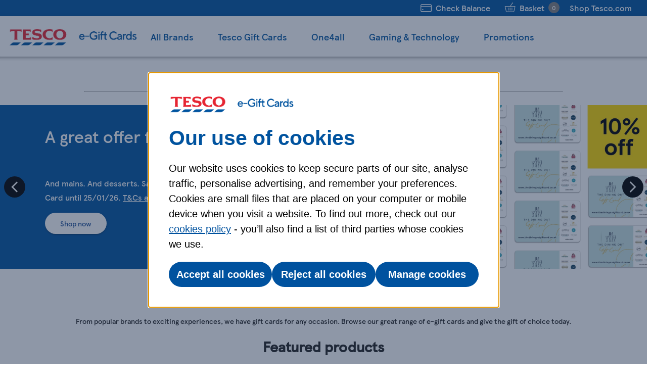

--- FILE ---
content_type: text/html; charset=utf-8
request_url: https://www.tescogiftcards.com/collection/tkmaxx-e-gift-card
body_size: 1496
content:
<!DOCTYPE html>
<html lang='en'>
<head>
<meta content='text/html; charset=UTF-8' http-equiv='Content-Type'>
<meta content='width=device-width, initial-scale=1.0' name='viewport'>
<title>Gift Cards – Find Gift Vouchers For Any Occasion | Tesco Gift Cards</title>
<meta name="csrf-param" content="authenticity_token" />
<meta name="csrf-token" content="1zMwM-G9eV6i92lnhlaRep0V3jWllMncNONb8fzL6GG6WlEZowCeJ3wJ6mJYsmQgEIuMYndYw-sdg0G4AT9o-Q" />

<link rel="icon" type="image/x-icon" href="/rails/active_storage/blobs/redirect/eyJfcmFpbHMiOnsiZGF0YSI6OTYyMTEsInB1ciI6ImJsb2JfaWQifX0=--9fd5ee47c3df824566ac053b2bbde1504fe6ee24/favicon.png" />
<meta name="google-site-verification" content="NG6d_Z1kM2n99lFgWeNNZ4MlK-OHXyRLI9N0NeD78KA" />
<script>
  window.THEME_PRIMARY_COLOUR = '';
  window.THEME_SECONDARY_COLOUR = '';
  window.HEADER_BACKGROUND_COLOUR = '#fff';
  window.HEADER_FONT_COLOUR = '#00539f';
  window.EXTRA_HEADER_BACKGROUND_COLOUR = '#00539f';
  window.EXTRA_HEADER_FONT_COLOUR = '#fff';
  window.BACKGROUND_COLOUR = '#';
  window.BODY_FONT_COLOUR = '#00539F';
  window.PROMOTION_BACKGROUND_COLOUR = '#FCD700';
  window.PROMOTION_FONT_COLOUR = '#000000';
  window.BUTTON_STYLE = 'rounded';
  window.PRIMARY_BUTTON_COLOUR = '00539F';
  window.PRIMARY_BUTTON_FONT_COLOUR = '';
  window.FOOTER_BACKGROUND_COLOUR = '#00539f';
  window.FOOTER_FONT_COLOUR = '#fff';
  window.ATTRIBUTION_BACKGROUND_COLOUR = '#';
  window.ATTRIBUTION_FONT_COLOUR = '#fff';
  window.CART_NUMBER_COLOUR = '#808080';
  window.LOGO_BANNER_BACKGROUND_COLOUR = '#ee1eze';
  window.LOGO_BANNER_FONT_COLOUR = '#00539f';
  window.PROMO_BANNER_FONT_COLOUR = '#ffffff';
  window.PROMO_BANNER_BUTTON_BACKGROUND_COLOUR = '#ffffff';
  window.PROMO_BANNER_BUTTON_FONT_COLOUR = '#22539a';
  window.PROMO_BANNER_MOBILE_BUTTON_BACKGROUND_COLOUR = '#ffffff';
  window.PROMO_BANNER_MOBILE_BUTTON_FONT_COLOUR = '#22539a';
  window.PROMO_BANNER_TINT_DISABLED = true;
</script>

<style>
  @font-face {
    font-family: 'CustomFont';
    src: url(/rails/active_storage/blobs/redirect/eyJfcmFpbHMiOnsiZGF0YSI6MjE5MjkwLCJwdXIiOiJibG9iX2lkIn19--e559e863a0be11852f4e0089fb523b19ed8336d0/TESCOModern-Medium-final.ttf);
  }
</style>
<script>
  window.CUSTOM_FONT = 'CustomFont';
</script>




<script>
  //<![CDATA[
  (function() {
    function riskifiedBeaconLoad() {
      var store_domain = 'www.waivpay.com';
      var session_id = 'Fr1T4E8Jq7Bcv4UseAD6xg';
      var url = ('https:' == document.location.protocol ? 'https://' : 'http://')
        + "beacon.riskified.com?shop=" + store_domain + "&sid=" + session_id;
      var s = document.createElement('script');
      s.type = 'text/javascript';
      s.async = true;
      s.src = url;
      var x = document.getElementsByTagName('script')[0];
      x.parentNode.insertBefore(s, x);
    }
    if (window.attachEvent)
      window.attachEvent('onload', riskifiedBeaconLoad)
    else
      window.addEventListener('load', riskifiedBeaconLoad, false);
  })();
  //]]>
</script>

<script src='https://ims3.tescogiftcards.com/ngt-ims/dd-ims-gft-00016-prd/Bootstrap.js' type='text/javascript'></script>
<script>
  tb_ddl = [];
  
  window.ensightenSubmit = function(data) {
    var commonData = {
      journey: {
        journeyinfo: {
          journey_id: "dd-ims-gft-00016-prd",
          journey_type: "gift cards",
          journey_name: "gift cards purchase journey"
        }
      },
      application: {
        applicationinfo: {
          application_id: window.ENSIGHTEN_TRACKING_ID
        }
      }
    };
    var fullData = {...commonData, ...data};
    tb_ddl.push(fullData);
  }
</script>

<script>
  window.BUGSNAG_API_KEY = 'f84b763bb16c9bc9256469b509004e30';
  window.APP_ENV = 'production';
  window.SITE_ID = '2';
  window.LOCALE = 'GB';
  window.BASE_PATH = '/';
  window.CAPTCHA_CLIENT_KEY = '6LfI2m8oAAAAAJPcjTTrKQ3fi7YewLCct_RZxbYk';
  window.GA_TRACKING_ID = '';
  window.GTAG_TRACKING_ID = '';
  window.FB_PIXEL_ID = '';
  window.EWAY_ENCRYPTION_KEY = '';
  window.CC_GATEWAY = 'adyen';
  window.FONIX_ENABLED = false;
  window.FONIX_MAX_AMOUNT = 40;
  window.RISKIFIED_SESSION_ID = 'Fr1T4E8Jq7Bcv4UseAD6xg';
  window.ENSIGHTEN_TRACKING_ID = '051c8ea3-44de-4a03-89d7-e22ec7a022e7';
</script>

</head>
<body>
<div id='root'></div>

</body>
<script src="/assets/ewayEncryption-d1b01c4677c98fd9d10d5fb4a1c7f520da4752a252a6d314224fd4a7a0538828.js"></script>
<script src="/assets/application-e3de11be25dcc64960365e0e615889a86316870d24924dbe3792febff059199e.js"></script>
<link rel="stylesheet" href="/assets/application-04eb28033f53008282eb4fddfdd19a2d070383181fd7dae65bc42e34d048ddb9.css" />
<script src="/packs/js/application-7522dc6d8c5ee2a7bcef.js"></script>
<link rel="stylesheet" href="/packs/css/stylesheet-058b59d5.css" />
</html>


--- FILE ---
content_type: text/javascript
request_url: https://www.tescogiftcards.com/assets/ewayEncryption-d1b01c4677c98fd9d10d5fb4a1c7f520da4752a252a6d314224fd4a7a0538828.js
body_size: 9075
content:
function eCrypt(){this.init=null;this.submitForm=null;this.encryptValue=null;this.showModalPayment=null;this.initAmexEC=null}(function(n,t){function r(){if(!u){u=!0;for(var n=0;n<i.length;n++)i[n].fn.call(window,i[n].ctx);i=[]}}function e(){document.readyState==="complete"&&r()}n=n||"docReady";t=t||window;var i=[],u=!1,f=!1;t[n]=function(n,t){if(u){setTimeout(function(){n(t)},1);return}i.push({fn:n,ctx:t});document.readyState==="complete"?setTimeout(r,1):f||(document.addEventListener?(document.addEventListener("DOMContentLoaded",r,!1),window.addEventListener("load",r,!1)):(document.attachEvent("onreadystatechange",e),window.attachEvent("onload",r)),f=!0)}})("docReady",window),function(n){function ct(){function dt(){var n=st();return n?ot(n):!1}function gt(n,t){var i=null,r;return t&&(i=d(t)),i||(i=b),i?(r=new p,r.setPublic(i,ft),"eCrypted:"+r.encrypt(n)):null}function ni(n,t){if(!i){var r=g("modal");r.src=ui(n);ct();i=t}return!1}function ti(n,t){var e,o,s,u,f;if(!r&&(r=t,e=document.getElementById("amex_ec").contentDocument,o=e==null?null:e.getElementById("amex-express-checkout"),o==null)){n.clientid||(n.clientid="2fd9737d-164e-4804-a7bc-8528b09d1ca3");var h=g("amexec"),i=h.contentDocument,c=n.btnDisplay=="custom"?' display_type="custom"':"";i.open();i.write();i.close();i.head.title="_amex_ec";s='<div id="amex-express-checkout"><\/div><amex:init client_id="'+n.clientid+'" theme="responsive" env="'+n.env+'"disable_btn="false" callback="AmexECCBRedirect" button_color="dark"'+c+'><\/amex:init><amex:buy encrypted_data="'+n.encData+'"><\/amex:buy><input id="EndPoint" name="EndPoint" type="hidden" value="'+n.endPoint+'">';i.body.innerHTML=s;u=document.createElement("script");u.type="text/javascript";u.text='function AmexECCBRedirect(e){var a="/AmexEC/Error?",t="auth_code=AUTHCODE&wallet_id=WALLETID&card_type=CARDTYPE&transaction_id=TRANSACTIONID&context_string=CONTEXTSTRING",s="error_code=ERRORCODE&transaction_id=TRANSACTIONID&context_string=CONTEXTSTRING&wallet_id=WALLETID",c=s.replace("ERRORCODE","UnknownError").replace("TRANSACTIONID","UnknownTransactionId").replace("CONTEXTSTRING","UnknownContextString").replace("WALLETID","UnknownWalletId");"auth_code"in e?(a="/AmexEC/Success?",c=t.replace("AUTHCODE",e.auth_code).replace("WALLETID",e.wallet_id).replace("CARDTYPE",e.card_type).replace("TRANSACTIONID",e.transaction_id).replace("CONTEXTSTRING",e.context_string)):"error_code"in e&&(c=s.replace("ERRORCODE",e.error_code).replace("TRANSACTIONID",e.transaction_id).replace("CONTEXTSTRING",e.context_string).replace("WALLETID",e.wallet_id));var n=""==document.getElementById("EndPoint").value?"":document.getElementById("EndPoint").value,r=""==n?window.location.hostname:n,o="https://localhost:44300"+a+c;switch(r){case"api-au.dev.sandbox.ewaypayments.com":o="https://dev.secure.ewaypayments.com/sharedpage"+a+c;break;case"dev.api.ewaypayments.com":o="https://dev.secure.ewaypayments.com/sharedpage"+a+c;break;case"dev.secure.ewaypayments.com":o="https://dev.secure.ewaypayments.com/sharedpage"+a+c;break;case"api.sandbox.ewaypayments.com":o="/staging-au/sharedpage/sharedpayment"==window.location.pathname?"https://api.sandbox.ewaypayments.com/staging-au/sharedpage"+a+c:"https://secure-au.sandbox.ewaypayments.com/sharedpage"+a+c;break;case"secure-au.sandbox.ewaypayments.com":o="https://secure-au.sandbox.ewaypayments.com/sharedpage"+a+c;break;case"staging.api.ewaypayments.com":o="https://staging.secure.ewaypayments.com/sharedpage"+a+c;break;case"staging.secure.ewaypayments.com":o="https://staging.secure.ewaypayments.com/sharedpage"+a+c;break;case"api.ewaypayments.com":o="https://secure.ewaypayments.com/sharedpage"+a+c;break;case"secure.ewaypayments.com":o="https://secure.ewaypayments.com/sharedpage"+a+c}location.replace(o)};';i.body.appendChild(u);f=document.createElement("script");f.type="text/javascript";f.src="https://icm.aexp-static.com/Internet/IMDC/US_en/RegisteredCard/IntlAmexExpressCheckout/js/AmexExpressCheckout.js";i.body.appendChild(f)}return!1}function et(n){n=n||window.event;var t=n.target||n.srcElement;return ot(t)}function ot(n){var i,t,r,u;try{for(i=new p,i.setPublic(b,ft),t=ar(n),t.id&&(t.id="EWAY_CLONED_"+t.id),formNode=0,formLength=t.length;formNode<formLength;formNode++)r=t[formNode].getAttribute(ut),r!=null?br(t[formNode],i):t[formNode].id&&(t[formNode].id="EWAY_ENCRYPTED_"+t[formNode].id);t.style.display="none";o.parentNode.appendChild(t);u=document.createElement("form");u.submit.apply(t)}catch(f){window.console||(window.console={});window.console.log||(window.console.log=function(){});console.log("Uh oh, something went wrong");console.log(f);console.log(f.message)}finally{return h=null,c=null,!1}}function st(){for(var i,t=document.getElementsByTagName("form"),n=0;n<t.length;n++)if(i=t[n].getAttribute(rt),i)return t[n];return null}function ht(){window.ewayPNVars||(window.ewayPNVars={endpoints:{X:"https://localhost:44300",Y:"http://dev.secure.ewaypayments.com/sharedpage",T:"http://staging.secure.ewaypayments.com/sharedpage",U:"https://staging.secure-uk.ewaypayments.com/sharedpage",V:"http://api.sandbox.ewaypayments.com/staging-au/sharedpage",W:"https://api.sandbox.ewaypayments.com/staging-uk/sharedpage",A:"https://secure.ewaypayments.com/sharedpage",B:"https://secure-uk.ewaypayments.com/sharedpage",C:"https://secure-au.sandbox.ewaypayments.com/sharedpage",D:"https://secure-uk.sandbox.ewaypayments.com/sharedpage"},defaultEndpoint:"A",modalEndpoints:{production:"https://secure.ewaypayments.com/sharedpage",sandbox:"https://secure-au.sandbox.ewaypayments.com/sharedpage","production-uk":"https://secure-uk.ewaypayments.com/sharedpage","sandbox-uk":"https://secure-uk.sandbox.ewaypayments.com/sharedpage"}})}function u(n){return ht(),window.ewayPNVars[n]}function t(n,t){ht();window.ewayPNVars[n]=t;return}function ct(){var i=s.offsetWidth,n=s.style;t("saveMarginR",n.marginRight);t("saveMarginT",n.marginTop);t("saveOverflow",n.overflow);n.overflow="hidden";n.marginTop="0px";n.marginRight=(n.marginRight?"+=":"")+(s.offsetWidth-i)}function ii(){var f=s.offsetWidth,n=s.style,t=u("saveMarginR"),i=u("saveMarginT"),r=u("saveOverflow");n.marginRight=t?t:"";n.marginTop=i?i:"";n.overflow=r?r:""}function ri(n){var r=null,t,i;if(n&&n.match("epk-[0-9,A-F][A-Z][0-9,A-F]*")){var u=n.substr(4).replace(/[-,G-Z]/g,""),f=0,e=u.length,o=e%2;for(t=0;t<e;t++)i=parseInt(u.charAt(t),16),t%2==o&&(i*=2),i>15&&(i-=15),f+=i;r=f%16==0}return r}function lt(n,t){var r=u("endpoints"),i=null;return ri(n)&&(i=r[n.charAt(5)]),!i&&t&&(i=r[u("defaultEndpoint")]),i}function ui(n){var r=u("modalEndpoints"),t=null,i;return n&&n.sharedPaymentUrl?(t=n.sharedPaymentUrl,t=t.replace(/sharedpayment\?/,"sharedpayment?v=2&")+"&View=Modal"):n&&n.accessCode&&(i=n.endpoint?n.endpoint:"production",t=r[i.toLowerCase()],t||(t=i.replace(/\/$/,"")),t.match(/^http/)||(t="https://"+t),t+="/sharedpayment?v=2&AccessCode="+n.accessCode+"&View=Modal"),t}function fi(){for(var r,i,u=[],t=document.getElementsByTagName("script"),n=0;n<t.length;n++)i=t[n].getAttribute("class"),i&&i=="eway-paynow-button"&&(t[n].nextSibling&&t[n].nextSibling.className&&t[n].nextSibling.className.match(/eway-button/)||u.push(t[n]));for(r=document.getElementsByTagName("button"),n=0;n<r.length;n++)i=r[n].getAttribute("class"),i&&i=="eway-paynow-button"&&u.push(r[n]);return u}function e(n){return n&&it(n)?n:n&&n.previousSibling&&n.previousSibling.nodeName=="SCRIPT"&&n.previousSibling.getAttribute("class")=="eway-paynow-button"?n.previousSibling:null}function at(n){var t=n.src;return t.match(/sharedpage/i)?t.replace(/sharedpage.*/i,"sharedpage"):lt(w(n),!0)}function ei(n){for(var t=50;n&&n.nodeName!="FORM"&&t-->0;)n=n.parentNode;return n}function oi(n){var r=u("cssAdded"),i;r||(i=document.createElement("link"),i.type="text/css",i.rel="stylesheet",i.href=at(n)+"/assets/eway-1-1/css/eway-paynow.css",document.getElementsByTagName("head")[0].appendChild(i),t("cssAdded","1"))}function si(n,t){var i=document.createElement("input");i.type="hidden";i.name="EWAY_ACCESSCODE";i.value=t.replace(/ID:.*,AC:/,"");n.appendChild(i)}function hi(n){var t,u,r;if(window.ewayActivePayNowButton){var i=e(window.ewayActivePayNowButton),o=hr(i),s=a(i);if(window.ewayActivePayNowButton.className="eway-button processed",t=window.ewayActivePayNowButton.firstChild,u=window.ewayActivePayNowButton.firstChild?window.ewayActivePayNowButton.firstChild.firstChild:null,u&&(u.nodeValue="Processing Complete"),t&&(t.style.cssText="display: block; min-height:30px;",o&&(t.style.cssText+=" background: "+o),s&&(t.style.cssText+=" color: "+s)),window.ewayActivePayNowButton.onclick=null,k(window.ewayActivePayNowButton,"Your transaction has been accepted for processing. "+n.replace("ID:","Receipt Number:").replace(/,AC:.*/,"")),r=wt(i),r)window.location.href=r+(r.match(/\?/)?"&":"?")+"AccessCode="+n.replace(/ID:.*,AC:/,"");else{var i=e(window.ewayActivePayNowButton),f=ei(window.ewayActivePayNowButton),h=er(i);!f||h=="false"||h=="no"||(si(f,n),f.submit())}}}function ci(n){var t,i;if(window.ewayActivePayNowButton){var r=e(window.ewayActivePayNowButton),u=sr(r),f=a(r);window.ewayActivePayNowButton.className="eway-button error";t=window.ewayActivePayNowButton.firstChild;i=window.ewayActivePayNowButton.firstChild?window.ewayActivePayNowButton.firstChild.firstChild:null;i&&(i.nodeValue="Processing Error");t&&(t.style.cssText="display: block; min-height:30px;",u&&(t.style.cssText+=" background: "+u),f&&(t.style.cssText+=" color: "+f));window.ewayActivePayNowButton.onclick=null;k(window.ewayActivePayNowButton,"Unable to process Transaction. Error Message: "+n)}}function li(){if(window.ewayActivePayNowButton){window.ewayActivePayNowButton.className="eway-button processing";var n=window.ewayActivePayNowButton.firstChild?window.ewayActivePayNowButton.firstChild.firstChild:null;n&&(n.nodeValue="Loading Payment...")}}function ai(){if(window.ewayActivePayNowButton){window.ewayActivePayNowButton.className="eway-button";var n=window.ewayActivePayNowButton.firstChild?window.ewayActivePayNowButton.firstChild.firstChild:null;n&&(n.nodeValue=tt(e(window.ewayActivePayNowButton)))}}function vi(n){var t;if(window.ewayActivePayNowButton){var r=e(window.ewayActivePayNowButton),i=bt(r),u=a(r);window.ewayActivePayNowButton.className="eway-button disabled";window.ewayActivePayNowButton.style.cssText="visibility: visible;"+i?" background: "+i:"";t=window.ewayActivePayNowButton.firstChild;t&&(t.style.cssText="display: block; min-height:30px;",i&&(t.style.cssText+=" background: "+i),u&&(t.style.cssText+=" color: "+u));window.ewayActivePayNowButton.onclick=null;k(window.ewayActivePayNowButton,n)}}function vt(n,t,i,r){var f=document.createElement("button"),u,e;return f.style.cssText="visibility: visible;"+i?" background: "+i:"",f.className="eway-button",u=document.createElement("span"),u.style.cssText="display: block; min-height:30px;",i&&(u.style.cssText+=" background: "+i),r&&(u.style.cssText+=" color: "+r),e=document.createTextNode(t),u.appendChild(e),f.appendChild(u),n.parentNode.insertBefore(f,n.nextSibling),f}function k(n,t){var i=document.createElement("a"),r;i.setAttribute("data-tips",t);i.className="right-tip";r=document.createElement("img");r.src=at(e(n))+"/assets/eway-1-1/images/info-black.png";r.style.cssText="vertical-align: middle";i.appendChild(r);n.parentNode.insertBefore(i,window.ewayActivePayNowButton.nextSibling)}function g(n){var i=document.createElement("iframe"),r;switch(n){case"modal":i.id="eway-payment-window";i.setAttribute("allowTransparency","true");i.style.cssText="z-index: 9999; display: block; border: 0px none transparent; overflow-x: hidden; overflow-y: auto; visibility: hidden; margin: 0px; padding: 0px; -webkit-tap-highlight-color: transparent; position: absolute; left: 0px; top: "+di()+"px; width: 100%; height: 100%; background: transparent;";document.body.appendChild(i);t("FrameState","modal");i.onload=ki;break;case"amexec":i.style.cssText="border: 0px; width: 80%; height: 50%; display: none;";i.id="amex_ec";r=document.getElementById("amex_ec");r.parentNode.replaceChild(i,r);t("FrameState","amexec");i.onload=nt(8,"amex_ec")}return yi(),t("FrameLoad","pending"),i}function yi(){window.ewayListenerConnected||(window.addEventListener?addEventListener("message",yt,!1):attachEvent("onmessage",yt),window.ewayListenerConnected=!0)}function y(n){var t=document.getElementById(n);switch(n){case"eway-payment-window":t&&document.body.removeChild(t);ii();break;case"amex_ec":t&&t.parentNode.removeChild(t)}}function yt(n){i?bi(n):r&&(n.data.match(/amexec/g)||n.data.match(/error_code/g))?pi(n):wi(n)}function pi(n){var i="",u="";(n.origin.match(/ewaypayments.com/)||n.origin.match(/localhost:44300/))&&!n.data.match(/error_code/g)&&n.data.match(/amexec/g)&&n.data.length>6?(t("FrameLoad","ok"),i="Complete",u=""):(i="Error",u="Sorry we were unable to process the payment, please select an alternative payment method.",t("FrameLoad","error"),y("amex_ec"));r&&(r(i,u,n.data),r=null)}function wi(n){var t=e(window.ewayActivePayNowButton),i;t&&(n.data.match(/^LoadOK/i)||(i=w(t),(n.origin.match(/ewaypayments.com/)||n.origin.match(/localhost:44300/))&&(n.data=="Cancel"?ai():n.data.match(/^Error:/i)?ci(n.data.replace(/^Error:/,"")):hi(n.data),y("eway-payment-window"))))}function bi(n){if(n.origin.match(/ewaypayments.com/)||n.origin.match(/localhost:44300/))if(n.data.match(/^LoadOK/i))t("FrameLoad","ok");else{t("FrameLoad","ok");y("eway-payment-window");var r="Complete",u="",f="";n.data=="Cancel"?r="Cancel":n.data.match(/^Error:/i)?(r="Error",u=n.data.replace(/^Error:/,"")):f=n.data.replace("ID:","").replace(/,AC:.*/,"");i&&(i(r,f,u),i=null)}}function ki(){var n=document.getElementById("eway-payment-window"),r;n&&(r=u("FrameState"),n.style.visibility="visible",r!="modal"&&(n.style.background="#FFF"),t("FrameState","result"),i&&nt(8,"eway-payment-window"))}function nt(n,t){var f=u("FrameLoad");n-->0&&f&&f=="pending"?setTimeout(nt,250,n):f&&f=="pending"&&(y(t),i&&(i("Error","","Error loading payment modal, Invalid or missing access code."),i=null),r&&(r("Error","","Error loading AmexEC button, Invalid or missing access code."),r=null))}function di(){var n=document.documentElement,t=document.body;return n&&n.scrollTop||t&&t.scrollTop||0}function gi(n){var r=w(n),i=lt(r),t;i?(t=vt(n,tt(n),or(n),a(n)),t.onclick=function(){window.ewayActivePayNowButton=t;li();var r=g("modal"),u=i+"/sharedpayment?PublicAPIKey="+w(n)+f("Amount",it(n))+f("Currency",pt(n))+f("InvoiceRef",nr(n))+f("Email",tr(n))+f("Phone",ir(n))+f("Edit",ur(n))+f("ResultUrl",wt(n))+f("InvoiceDesc",rr(n));return r.src=u,ct(),!1}):(t=vt(n,tt(n),bt(n),a(n)),window.ewayActivePayNowButton=t,vi("Configuration Error: Invalid or missing Public API Key"))}function tt(n){var t=fr(n);return t||(t="Pay Now"),t.match(/#amount#/i)||(t+=" (#amount#)"),t.replace(/#amount#/ig,cr(it(n)/100,pt(n)))}function f(n,t){return t?"&"+n+"="+encodeURIComponent(t):""}function it(n){return n.getAttribute("data-amount")}function pt(n){var t=n.getAttribute("data-currency");return t==undefined?"":t}function w(n){return n.getAttribute("data-publicapikey")}function w(n){return n.getAttribute("data-publicapikey")}function nr(n){return n.getAttribute("data-invoiceref")}function tr(n){return n.getAttribute("data-email")}function ir(n){return n.getAttribute("data-phone")}function rr(n){return n.getAttribute("data-invoicedescription")}function ur(n){return n.getAttribute("data-allowedit")}function wt(n){return n.getAttribute("data-resulturl")}function fr(n){return n?n.getAttribute("data-label"):null}function er(n){return!n||!n.getAttribute("data-submitform")?"true":n.getAttribute("data-submitform")}function or(n){return n.getAttribute("data-buttoncolor")}function sr(n){return n.getAttribute("data-buttonerrorcolor")}function hr(n){return n.getAttribute("data-buttonprocessedcolor")}function bt(n){return n.getAttribute("data-buttondisabledcolor")}function a(n){return n.getAttribute("data-buttontextcolor")}function cr(n,t){return(t=="GBP"?"Â£":"$")+n.toFixed(2).replace(/\d(?=(\d{3})+\.)/g,"$&,")}function lr(n){b=d(n.getAttribute(rt))}function ar(n){var t=n.cloneNode(!0);return vr(n,t),yr(n,t),pr(n,t),wr(n,t),t}function vr(n,t){for(var r=n.getElementsByTagName("Select"),u=t.getElementsByTagName("Select"),i=0;i<r.length;i++)u[i].selectedIndex=r[i].selectedIndex}function yr(n,t){for(var r=n.getElementsByTagName("TextArea"),u=t.getElementsByTagName("TextArea"),i=0;i<r.length;i++)u[i].value=r[i].value}function pr(n,t){for(var r=n.getElementsByTagName("input"),u=t.getElementsByTagName("input"),i=0;i<r.length;i++)(r[i].type==="checkbox"||r[i].type==="radio")&&(u[i].checked=r[i].checked,u[i].value=r[i].value)}function wr(n,t){h&&c&&(btn=document.createElement("input"),btn.type="hidden",btn.name=h,btn.value=c,t.appendChild(btn))}function br(n,t){n.id&&(n.id="EWAY_ENCRYPTED_"+n.id);n.name=n.getAttribute(ut);n.value="eCrypted:"+t.encrypt(n.value)}function kr(n){var t=n.onsubmit;n.onsubmit=typeof n.onsubmit!="function"?et:function(n){return t(n)?et(n):!1}}function kt(n){n.target?(h=n.target.name,c=n.target.value):(h=n.srcElement.name,c=n.srcElement.value)}function dr(n){for(var i=n.getElementsByTagName("input"),t=0;t<i.length;t++)i[t].type==="submit"&&(document.addEventListener?document.addEventListener("click",kt):document.attachEvent&&document.attachEvent("onclick",kt))}var rt="data-eway-encrypt-key",ut="data-eway-encrypt-name",i=null,r=null,h=null,c=null,b=null,ft=d("AQAB"),v=fi(),l,o,s;if(v.length>0)for(l=0;l<v.length;l++)oi(v[l]),gi(v[l]);else o=st(),o&&(lr(o),kr(o),dr(o));s=window.document.body;n.submitForm=dt;n.encryptValue=gt;n.showModalPayment=ni;n.initAmexEC=ti}function t(n,t,i){n!=null&&("number"==typeof n?this.fromNumber(n,t,i):t==null&&"string"!=typeof n?this.fromString(n,256):this.fromString(n,t))}function e(){return new t(null)}function lt(n,t,i,r,u,f){while(--f>=0){var e=t*this[n++]+i[r]+u;u=Math.floor(e/67108864);i[r++]=e&67108863}return u}function at(n,t,i,r,u,f){for(var o=t&32767,s=t>>15;--f>=0;){var e=this[n]&32767,h=this[n++]>>15,c=s*e+h*o;e=o*e+((c&32767)<<15)+i[r]+(u&1073741823);u=(e>>>30)+(c>>>15)+s*h+(u>>>30);i[r++]=e&1073741823}return u}function vt(n,t,i,r,u,f){for(var o=t&16383,s=t>>14;--f>=0;){var e=this[n]&16383,h=this[n++]>>14,c=s*e+h*o;e=o*e+((c&16383)<<14)+i[r]+u;u=(e>>28)+(c>>14)+s*h;i[r++]=e&268435455}return u}function o(n){return ft.charAt(n)}function yt(n,t){var i=y[n.charCodeAt(t)];return i==null?-1:i}function pt(n){for(var t=this.t-1;t>=0;--t)n[t]=this[t];n.t=this.t;n.s=this.s}function wt(n){this.t=1;this.s=n<0?-1:0;n>0?this[0]=n:n<-1?this[0]=n+this.DV:this.t=0}function et(n){var t=e();return t.fromInt(n),t}function bt(n,i){var u,f;if(i==16)u=4;else if(i==8)u=3;else if(i==256)u=8;else if(i==2)u=1;else if(i==32)u=5;else if(i==4)u=2;else{this.fromRadix(n,i);return}this.t=0;this.s=0;for(var e=n.length,o=!1,r=0;--e>=0;){if(f=u==8?n[e]&255:yt(n,e),f<0){n.charAt(e)=="-"&&(o=!0);continue}o=!1;r==0?this[this.t++]=f:r+u>this.DB?(this[this.t-1]|=(f&(1<<this.DB-r)-1)<<r,this[this.t++]=f>>this.DB-r):this[this.t-1]|=f<<r;r+=u;r>=this.DB&&(r-=this.DB)}u==8&&(n[0]&128)!=0&&(this.s=-1,r>0&&(this[this.t-1]|=(1<<this.DB-r)-1<<r));this.clamp();o&&t.ZERO.subTo(this,this)}function kt(){for(var n=this.s&this.DM;this.t>0&&this[this.t-1]==n;)--this.t}function dt(n){var t;if(this.s<0)return"-"+this.negate().toString(n);if(n==16)t=4;else if(n==8)t=3;else if(n==2)t=1;else if(n==32)t=5;else if(n==4)t=2;else return this.toRadix(n);var s=(1<<t)-1,u,f=!1,e="",r=this.t,i=this.DB-r*this.DB%t;if(r-->0)for(i<this.DB&&(u=this[r]>>i)>0&&(f=!0,e=o(u));r>=0;)i<t?u=(this[r]&(1<<i)-1)<<t-i|this[--r]>>(i+=this.DB-t):(u=this[r]>>(i-=t)&s,i<=0&&(i+=this.DB,--r)),u>0&&(f=!0),f&&(e+=o(u));return f?e:"0"}function gt(){var n=e();return t.ZERO.subTo(this,n),n}function ni(){return this.s<0?this.negate():this}function ti(n){var t=this.s-n.s,i;if(t!=0)return t;if(i=this.t,t=i-n.t,t!=0)return this.s<0?-t:t;while(--i>=0)if((t=this[i]-n[i])!=0)return t;return 0}function g(n){var i=1,t;return(t=n>>>16)!=0&&(n=t,i+=16),(t=n>>8)!=0&&(n=t,i+=8),(t=n>>4)!=0&&(n=t,i+=4),(t=n>>2)!=0&&(n=t,i+=2),(t=n>>1)!=0&&(n=t,i+=1),i}function ii(){return this.t<=0?0:this.DB*(this.t-1)+g(this[this.t-1]^this.s&this.DM)}function ri(n,t){for(var i=this.t-1;i>=0;--i)t[i+n]=this[i];for(i=n-1;i>=0;--i)t[i]=0;t.t=this.t+n;t.s=this.s}function ui(n,t){for(var i=n;i<this.t;++i)t[i-n]=this[i];t.t=Math.max(this.t-n,0);t.s=this.s}function fi(n,t){for(var u=n%this.DB,e=this.DB-u,o=(1<<e)-1,r=Math.floor(n/this.DB),f=this.s<<u&this.DM,i=this.t-1;i>=0;--i)t[i+r+1]=this[i]>>e|f,f=(this[i]&o)<<u;for(i=r-1;i>=0;--i)t[i]=0;t[r]=f;t.t=this.t+r+1;t.s=this.s;t.clamp()}function ei(n,t){var i,r;if(t.s=this.s,i=Math.floor(n/this.DB),i>=this.t){t.t=0;return}var u=n%this.DB,f=this.DB-u,e=(1<<u)-1;for(t[0]=this[i]>>u,r=i+1;r<this.t;++r)t[r-i-1]|=(this[r]&e)<<f,t[r-i]=this[r]>>u;u>0&&(t[this.t-i-1]|=(this.s&e)<<f);t.t=this.t-i;t.clamp()}function oi(n,t){for(var r=0,i=0,u=Math.min(n.t,this.t);r<u;)i+=this[r]-n[r],t[r++]=i&this.DM,i>>=this.DB;if(n.t<this.t){for(i-=n.s;r<this.t;)i+=this[r],t[r++]=i&this.DM,i>>=this.DB;i+=this.s}else{for(i+=this.s;r<n.t;)i-=n[r],t[r++]=i&this.DM,i>>=this.DB;i-=n.s}t.s=i<0?-1:0;i<-1?t[r++]=this.DV+i:i>0&&(t[r++]=i);t.t=r;t.clamp()}function si(n,i){var u=this.abs(),f=n.abs(),r=u.t;for(i.t=r+f.t;--r>=0;)i[r]=0;for(r=0;r<f.t;++r)i[r+u.t]=u.am(0,f[r],i,r,0,u.t);i.s=0;i.clamp();this.s!=n.s&&t.ZERO.subTo(i,i)}function hi(n){for(var i=this.abs(),t=n.t=2*i.t,r;--t>=0;)n[t]=0;for(t=0;t<i.t-1;++t)r=i.am(t,i[t],n,2*t,0,1),(n[t+i.t]+=i.am(t+1,2*i[t],n,2*t+1,r,i.t-t-1))>=i.DV&&(n[t+i.t]-=i.DV,n[t+i.t+1]=1);n.t>0&&(n[n.t-1]+=i.am(t,i[t],n,2*t,0,1));n.s=0;n.clamp()}function ci(n,i,r){var s=n.abs(),l,f,a,y;if(!(s.t<=0)){if(l=this.abs(),l.t<s.t){i!=null&&i.fromInt(0);r!=null&&this.copyTo(r);return}r==null&&(r=e());var u=e(),p=this.s,b=n.s,c=this.DB-g(s[s.t-1]);if(c>0?(s.lShiftTo(c,u),l.lShiftTo(c,r)):(s.copyTo(u),l.copyTo(r)),f=u.t,a=u[f-1],a!=0){var w=a*(1<<this.F1)+(f>1?u[f-2]>>this.F2:0),k=this.FV/w,d=(1<<this.F1)/w,nt=1<<this.F2,h=r.t,v=h-f,o=i==null?e():i;for(u.dlShiftTo(v,o),r.compareTo(o)>=0&&(r[r.t++]=1,r.subTo(o,r)),t.ONE.dlShiftTo(f,o),o.subTo(u,u);u.t<f;)u[u.t++]=0;while(--v>=0)if(y=r[--h]==a?this.DM:Math.floor(r[h]*k+(r[h-1]+nt)*d),(r[h]+=u.am(0,y,r,v,0,f))<y)for(u.dlShiftTo(v,o),r.subTo(o,r);r[h]<--y;)r.subTo(o,r);i!=null&&(r.drShiftTo(f,i),p!=b&&t.ZERO.subTo(i,i));r.t=f;r.clamp();c>0&&r.rShiftTo(c,r);p<0&&t.ZERO.subTo(r,r)}}}function li(n){var i=e();return this.abs().divRemTo(n,null,i),this.s<0&&i.compareTo(t.ZERO)>0&&n.subTo(i,i),i}function l(n){this.m=n}function ai(n){return n.s<0||n.compareTo(this.m)>=0?n.mod(this.m):n}function vi(n){return n}function yi(n){n.divRemTo(this.m,null,n)}function pi(n,t,i){n.multiplyTo(t,i);this.reduce(i)}function wi(n,t){n.squareTo(t);this.reduce(t)}function bi(){var t,n;return this.t<1?0:(t=this[0],(t&1)==0)?0:(n=t&3,n=n*(2-(t&15)*n)&15,n=n*(2-(t&255)*n)&255,n=n*(2-((t&65535)*n&65535))&65535,n=n*(2-t*n%this.DV)%this.DV,n>0?this.DV-n:-n)}function a(n){this.m=n;this.mp=n.invDigit();this.mpl=this.mp&32767;this.mph=this.mp>>15;this.um=(1<<n.DB-15)-1;this.mt2=2*n.t}function ki(n){var i=e();return n.abs().dlShiftTo(this.m.t,i),i.divRemTo(this.m,null,i),n.s<0&&i.compareTo(t.ZERO)>0&&this.m.subTo(i,i),i}function di(n){var t=e();return n.copyTo(t),this.reduce(t),t}function gi(n){for(var i,t,r;n.t<=this.mt2;)n[n.t++]=0;for(i=0;i<this.m.t;++i)for(t=n[i]&32767,r=t*this.mpl+((t*this.mph+(n[i]>>15)*this.mpl&this.um)<<15)&n.DM,t=i+this.m.t,n[t]+=this.m.am(0,r,n,i,0,this.m.t);n[t]>=n.DV;)n[t]-=n.DV,n[++t]++;n.clamp();n.drShiftTo(this.m.t,n);n.compareTo(this.m)>=0&&n.subTo(this.m,n)}function nr(n,t){n.squareTo(t);this.reduce(t)}function tr(n,t,i){n.multiplyTo(t,i);this.reduce(i)}function ir(){return(this.t>0?this[0]&1:this.s)==0}function rr(n,i){var s;if(n>4294967295||n<1)return t.ONE;var r=e(),u=e(),f=i.convert(this),o=g(n)-1;for(f.copyTo(r);--o>=0;)i.sqrTo(r,u),(n&1<<o)>0?i.mulTo(u,f,r):(s=r,r=u,u=s);return i.revert(r)}function ur(n,t){var i;return i=n<256||t.isEven()?new l(t):new a(t),this.exp(n,i)}function nt(){this.i=0;this.j=0;this.S=[]}function fr(n){for(var i,r,t=0;t<256;++t)this.S[t]=t;for(i=0,t=0;t<256;++t)i=i+this.S[t]+n[t%n.length]&255,r=this.S[t],this.S[t]=this.S[i],this.S[i]=r;this.i=0;this.j=0}function er(){var n;return this.i=this.i+1&255,this.j=this.j+this.S[this.i]&255,n=this.S[this.i],this.S[this.i]=this.S[this.j],this.S[this.j]=n,this.S[n+this.S[this.i]&255]}function or(){return new nt}function sr(n){r[i++]^=n&255;r[i++]^=n>>8&255;r[i++]^=n>>16&255;r[i++]^=n>>24&255;i>=b&&(i-=b)}function ot(){sr((new Date).getTime())}function hr(){if(k==null){for(ot(),k=or(),k.init(r),i=0;i<r.length;++i)r[i]=0;i=0}return k.next()}function cr(n){for(var t=0;t<n.length;++t)n[t]=hr()}function st(){}function lr(n,i){return new t(n,i)}function ar(n,i){var r,e,u,o,f;if(i<n.length+11)return alert("Message too long for RSA"),null;for(r=[],e=n.length-1;e>=0&&i>0;)u=n.charCodeAt(e--),u<128?r[--i]=u:u>127&&u<2048?(r[--i]=u&63|128,r[--i]=u>>6|192):(r[--i]=u&63|128,r[--i]=u>>6&63|128,r[--i]=u>>12|224);for(r[--i]=0,o=new st,f=[];i>2;){for(f[0]=0;f[0]==0;)o.nextBytes(f);r[--i]=f[0]}return r[--i]=2,r[--i]=0,new t(r)}function p(){this.n=null;this.e=0;this.d=null;this.p=null;this.q=null;this.dmp1=null;this.dmq1=null;this.coeff=null}function vr(n,t){n!=null&&t!=null&&n.length>0&&t.length>0?(this.n=lr(n,16),this.e=parseInt(t,16)):alert("Invalid RSA public key")}function yr(n){return n.modPowInt(this.e,this.n)}function pr(n){var r=ar(n,this.n.bitLength()+7>>3),i,t;return r==null?null:(i=this.doPublic(r),i==null)?null:(t=i.toString(16),(t.length&1)==0?ht(t):ht("0"+t))}function ht(n){for(var i,r="",t=0;t+3<=n.length;t+=3)i=parseInt(n.substring(t,t+3),16),r+=h.charAt(i>>6)+h.charAt(i&63);for(t+1==n.length?(i=parseInt(n.substring(t,t+1),16),r+=h.charAt(i<<2)):t+2==n.length&&(i=parseInt(n.substring(t,t+2),16),r+=h.charAt(i>>2)+h.charAt((i&3)<<4));(r.length&3)>0;)r+=rt;return r}function d(n){for(var t="",i=0,r,u=0;u<n.length;++u){if(n.charAt(u)==rt)break;(v=h.indexOf(n.charAt(u)),v<0)||(i==0?(t+=o(v>>2),r=v&3,i=1):i==1?(t+=o(r<<2|v>>4),r=v&15,i=2):i==2?(t+=o(r),t+=o(v>>2),r=v&3,i=3):(t+=o(r<<2|v>>4),t+=o(v&15),i=0))}return i==1&&(t+=o(r<<2)),t}var s,ut=(0xdeadbeefcafe&16777215)==15715070,w,ft,y,c,u,b,k,r,i,f,tt,it,h,rt;for(ut&&navigator.appName=="Microsoft Internet Explorer"?(t.prototype.am=at,s=30):ut&&navigator.appName!="Netscape"?(t.prototype.am=lt,s=26):(t.prototype.am=vt,s=28),t.prototype.DB=s,t.prototype.DM=(1<<s)-1,t.prototype.DV=1<<s,w=52,t.prototype.FV=Math.pow(2,w),t.prototype.F1=w-s,t.prototype.F2=2*s-w,ft="0123456789abcdefghijklmnopqrstuvwxyz",y=[],c="0".charCodeAt(0),u=0;u<=9;++u)y[c++]=u;for(c="a".charCodeAt(0),u=10;u<36;++u)y[c++]=u;for(c="A".charCodeAt(0),u=10;u<36;++u)y[c++]=u;if(l.prototype.convert=ai,l.prototype.revert=vi,l.prototype.reduce=yi,l.prototype.mulTo=pi,l.prototype.sqrTo=wi,a.prototype.convert=ki,a.prototype.revert=di,a.prototype.reduce=gi,a.prototype.mulTo=tr,a.prototype.sqrTo=nr,t.prototype.copyTo=pt,t.prototype.fromInt=wt,t.prototype.fromString=bt,t.prototype.clamp=kt,t.prototype.dlShiftTo=ri,t.prototype.drShiftTo=ui,t.prototype.lShiftTo=fi,t.prototype.rShiftTo=ei,t.prototype.subTo=oi,t.prototype.multiplyTo=si,t.prototype.squareTo=hi,t.prototype.divRemTo=ci,t.prototype.invDigit=bi,t.prototype.isEven=ir,t.prototype.exp=rr,t.prototype.toString=dt,t.prototype.negate=gt,t.prototype.abs=ni,t.prototype.compareTo=ti,t.prototype.bitLength=ii,t.prototype.mod=li,t.prototype.modPowInt=ur,t.ZERO=et(0),t.ONE=et(1),nt.prototype.init=fr,nt.prototype.next=er,b=256,r==null){if(r=[],i=0,window.crypto&&window.crypto.getRandomValues)for(tt=new Uint8Array(32),window.crypto.getRandomValues(tt),f=0;f<32;++f)r[i++]=tt[f];if(navigator.appName=="Netscape"&&navigator.appVersion<"5"&&window.crypto)for(it=window.crypto.random(32),f=0;f<it.length;++f)r[i++]=it.charCodeAt(f)&255;while(i<b)f=Math.floor(65536*Math.random()),r[i++]=f>>>8,r[i++]=f&255;i=0;ot()}st.prototype.nextBytes=cr;p.prototype.doPublic=yr;p.prototype.setPublic=vr;p.prototype.encrypt=pr;h="ABCDEFGHIJKLMNOPQRSTUVWXYZabcdefghijklmnopqrstuvwxyz0123456789+/";rt="=";n.init=ct}(eCrypt);docReady(function(){eCrypt.init()});

